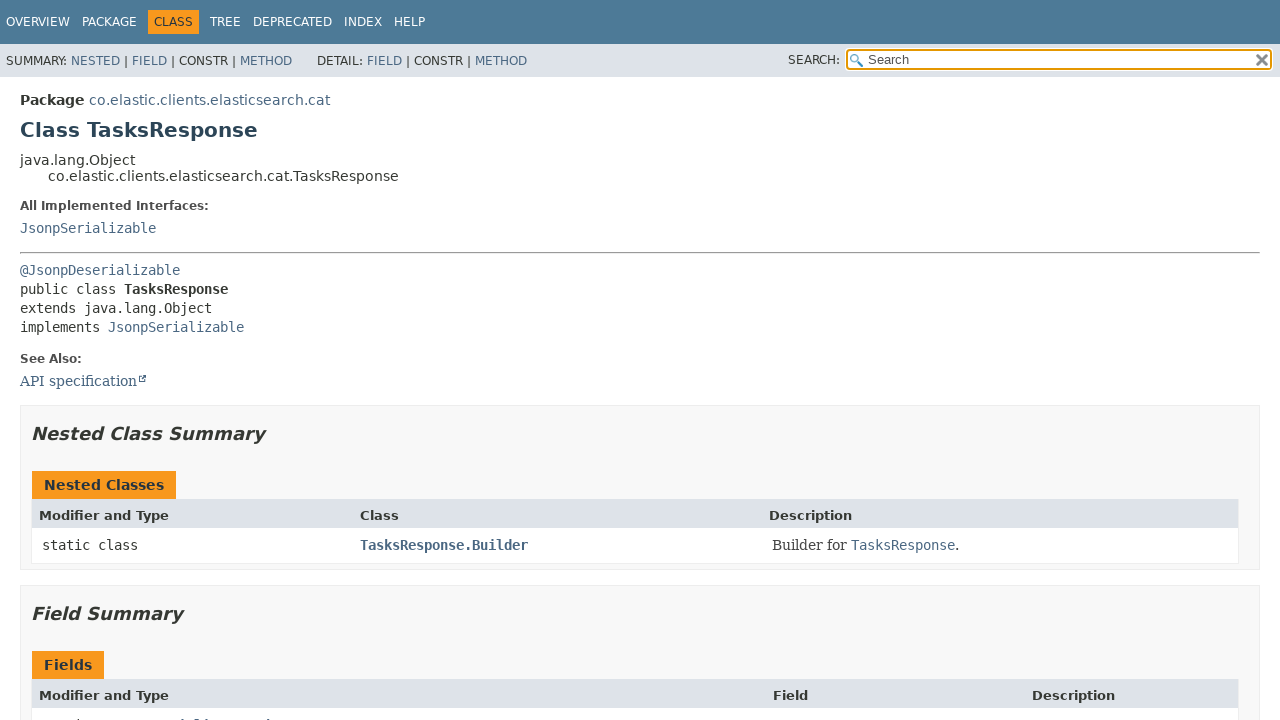

--- FILE ---
content_type: text/html
request_url: https://artifacts.elastic.co/javadoc/co/elastic/clients/elasticsearch-java/7.16.3/co/elastic/clients/elasticsearch/cat/TasksResponse.html
body_size: 3332
content:
<!DOCTYPE HTML>
<!-- NewPage -->
<html lang="en">
<head>
<!-- Generated by javadoc -->
<title>TasksResponse (java-client 7.16.3 API)</title>
<meta http-equiv="Content-Type" content="text/html; charset=utf-8">
<meta name="description" content="declaration: package: co.elastic.clients.elasticsearch.cat, class: TasksResponse">
<meta name="generator" content="javadoc/ClassWriterImpl">
<link rel="stylesheet" type="text/css" href="../../../../../stylesheet.css" title="Style">
<link rel="stylesheet" type="text/css" href="../../../../../script-dir/jquery-ui.min.css" title="Style">
<link rel="stylesheet" type="text/css" href="../../../../../jquery-ui.overrides.css" title="Style">
<script type="text/javascript" src="../../../../../script.js"></script>
<script type="text/javascript" src="../../../../../script-dir/jquery-3.5.1.min.js"></script>
<script type="text/javascript" src="../../../../../script-dir/jquery-ui.min.js"></script>
</head>
<body class="class-declaration-page">
<script type="text/javascript">var data = {"i0":9,"i1":9,"i2":10,"i3":10};
var tabs = {65535:["t0","All Methods"],1:["t1","Static Methods"],2:["t2","Instance Methods"],8:["t4","Concrete Methods"]};
var altColor = "alt-color";
var rowColor = "row-color";
var tableTab = "table-tab";
var activeTableTab = "active-table-tab";
var pathtoroot = "../../../../../";
loadScripts(document, 'script');</script>
<noscript>
<div>JavaScript is disabled on your browser.</div>
</noscript>
<div class="flex-box">
<header role="banner" class="flex-header">
<nav role="navigation">
<!-- ========= START OF TOP NAVBAR ======= -->
<div class="top-nav" id="navbar.top">
<div class="skip-nav"><a href="#skip.navbar.top" title="Skip navigation links">Skip navigation links</a></div>
<ul id="navbar.top.firstrow" class="nav-list" title="Navigation">
<li><a href="../../../../../index.html">Overview</a></li>
<li><a href="package-summary.html">Package</a></li>
<li class="nav-bar-cell1-rev">Class</li>
<li><a href="package-tree.html">Tree</a></li>
<li><a href="../../../../../deprecated-list.html">Deprecated</a></li>
<li><a href="../../../../../index-all.html">Index</a></li>
<li><a href="../../../../../help-doc.html">Help</a></li>
</ul>
</div>
<div class="sub-nav">
<div>
<ul class="sub-nav-list">
<li>Summary:&nbsp;</li>
<li><a href="#nested.class.summary">Nested</a>&nbsp;|&nbsp;</li>
<li><a href="#field.summary">Field</a>&nbsp;|&nbsp;</li>
<li>Constr&nbsp;|&nbsp;</li>
<li><a href="#method.summary">Method</a></li>
</ul>
<ul class="sub-nav-list">
<li>Detail:&nbsp;</li>
<li><a href="#field.detail">Field</a>&nbsp;|&nbsp;</li>
<li>Constr&nbsp;|&nbsp;</li>
<li><a href="#method.detail">Method</a></li>
</ul>
</div>
<div class="nav-list-search"><label for="search">SEARCH:</label>
<input type="text" id="search" value="search" disabled="disabled">
<input type="reset" id="reset" value="reset" disabled="disabled">
</div>
</div>
<!-- ========= END OF TOP NAVBAR ========= -->
<span class="skip-nav" id="skip.navbar.top">
<!--   -->
</span></nav>
</header>
<div class="flex-content">
<main role="main">
<!-- ======== START OF CLASS DATA ======== -->
<div class="header">
<div class="sub-title"><span class="package-label-in-type">Package</span>&nbsp;<a href="package-summary.html">co.elastic.clients.elasticsearch.cat</a></div>
<h1 title="Class TasksResponse" class="title">Class TasksResponse</h1>
</div>
<div class="inheritance" title="Inheritance Tree">java.lang.Object
<div class="inheritance">co.elastic.clients.elasticsearch.cat.TasksResponse</div>
</div>
<section class="description">
<dl class="notes">
<dt>All Implemented Interfaces:</dt>
<dd><code><a href="../../json/JsonpSerializable.html" title="interface in co.elastic.clients.json">JsonpSerializable</a></code></dd>
</dl>
<hr>
<pre><a href="../../json/JsonpDeserializable.html" title="annotation in co.elastic.clients.json">@JsonpDeserializable</a>
public class <span class="type-name-label">TasksResponse</span>
extends java.lang.Object
implements <a href="../../json/JsonpSerializable.html" title="interface in co.elastic.clients.json">JsonpSerializable</a></pre>
<dl class="notes">
<dt>See Also:</dt>
<dd><a href="https://github.com/elastic/elasticsearch-specification/tree/98036c3/specification/cat/tasks/CatTasksResponse.ts#L22-L24">API
      specification</a></dd>
</dl>
</section>
<section class="summary">
<ul class="summary-list">
<!-- ======== NESTED CLASS SUMMARY ======== -->
<li>
<section class="nested-class-summary" id="nested.class.summary">
<h2>Nested Class Summary</h2>
<div class="member-summary">
<table class="summary-table">
<caption><span>Nested Classes</span></caption>
<thead>
<tr>
<th class="col-first" scope="col">Modifier and Type</th>
<th class="col-second" scope="col">Class</th>
<th class="col-last" scope="col">Description</th>
</tr>
</thead>
<tbody>
<tr class="alt-color">
<td class="col-first"><code>static class&nbsp;</code></td>
<th class="col-second" scope="row"><code><span class="member-name-link"><a href="TasksResponse.Builder.html" title="class in co.elastic.clients.elasticsearch.cat">TasksResponse.Builder</a></span></code></th>
<td class="col-last">
<div class="block">Builder for <a href="TasksResponse.html" title="class in co.elastic.clients.elasticsearch.cat"><code>TasksResponse</code></a>.</div>
</td>
</tr>
</tbody>
</table>
</div>
</section>
</li>
<!-- =========== FIELD SUMMARY =========== -->
<li>
<section class="field-summary" id="field.summary">
<h2>Field Summary</h2>
<div class="member-summary">
<table class="summary-table">
<caption><span>Fields</span></caption>
<thead>
<tr>
<th class="col-first" scope="col">Modifier and Type</th>
<th class="col-second" scope="col">Field</th>
<th class="col-last" scope="col">Description</th>
</tr>
</thead>
<tbody>
<tr class="alt-color">
<td class="col-first"><code>static <a href="../../json/JsonpDeserializer.html" title="interface in co.elastic.clients.json">JsonpDeserializer</a>&lt;<a href="TasksResponse.html" title="class in co.elastic.clients.elasticsearch.cat">TasksResponse</a>&gt;</code></td>
<th class="col-second" scope="row"><code><span class="member-name-link"><a href="#_DESERIALIZER">_DESERIALIZER</a></span></code></th>
<td class="col-last">&nbsp;</td>
</tr>
</tbody>
</table>
</div>
</section>
</li>
<!-- ========== METHOD SUMMARY =========== -->
<li>
<section class="method-summary" id="method.summary">
<h2>Method Summary</h2>
<div class="member-summary" id="method-summary-table">
<div class="table-tabs" role="tablist" aria-orientation="horizontal"><button role="tab" aria-selected="true" aria-controls="method-summary-table.tabpanel" tabindex="0" onkeydown="switchTab(event)" id="t0" class="active-table-tab">All Methods</button><button role="tab" aria-selected="false" aria-controls="method-summary-table.tabpanel" tabindex="-1" onkeydown="switchTab(event)" id="t1" class="table-tab" onclick="show(1);">Static Methods</button><button role="tab" aria-selected="false" aria-controls="method-summary-table.tabpanel" tabindex="-1" onkeydown="switchTab(event)" id="t2" class="table-tab" onclick="show(2);">Instance Methods</button><button role="tab" aria-selected="false" aria-controls="method-summary-table.tabpanel" tabindex="-1" onkeydown="switchTab(event)" id="t4" class="table-tab" onclick="show(8);">Concrete Methods</button></div>
<div id="method-summary-table.tabpanel" role="tabpanel">
<table class="summary-table" aria-labelledby="t0">
<thead>
<tr>
<th class="col-first" scope="col">Modifier and Type</th>
<th class="col-second" scope="col">Method</th>
<th class="col-last" scope="col">Description</th>
</tr>
</thead>
<tbody>
<tr class="alt-color" id="i0">
<td class="col-first"><code>protected static <a href="../../json/JsonpDeserializer.html" title="interface in co.elastic.clients.json">JsonpDeserializer</a>&lt;<a href="TasksResponse.html" title="class in co.elastic.clients.elasticsearch.cat">TasksResponse</a>&gt;</code></td>
<th class="col-second" scope="row"><code><span class="member-name-link"><a href="#createTasksResponseDeserializer()">createTasksResponseDeserializer</a></span>()</code></th>
<td class="col-last">&nbsp;</td>
</tr>
<tr class="row-color" id="i1">
<td class="col-first"><code>static <a href="TasksResponse.html" title="class in co.elastic.clients.elasticsearch.cat">TasksResponse</a></code></td>
<th class="col-second" scope="row"><code><span class="member-name-link"><a href="#of(java.util.function.Function)">of</a></span>&#8203;(java.util.function.Function&lt;<a href="TasksResponse.Builder.html" title="class in co.elastic.clients.elasticsearch.cat">TasksResponse.Builder</a>,&#8203;<a href="../../util/ObjectBuilder.html" title="interface in co.elastic.clients.util">ObjectBuilder</a>&lt;<a href="TasksResponse.html" title="class in co.elastic.clients.elasticsearch.cat">TasksResponse</a>&gt;&gt;&nbsp;fn)</code></th>
<td class="col-last">&nbsp;</td>
</tr>
<tr class="alt-color" id="i2">
<td class="col-first"><code>void</code></td>
<th class="col-second" scope="row"><code><span class="member-name-link"><a href="#serialize(jakarta.json.stream.JsonGenerator,co.elastic.clients.json.JsonpMapper)">serialize</a></span>&#8203;(jakarta.json.stream.JsonGenerator&nbsp;generator,
<a href="../../json/JsonpMapper.html" title="interface in co.elastic.clients.json">JsonpMapper</a>&nbsp;mapper)</code></th>
<td class="col-last">
<div class="block">Serialize this value to JSON.</div>
</td>
</tr>
<tr class="row-color" id="i3">
<td class="col-first"><code>java.util.List&lt;<a href="tasks/TasksRecord.html" title="class in co.elastic.clients.elasticsearch.cat.tasks">TasksRecord</a>&gt;</code></td>
<th class="col-second" scope="row"><code><span class="member-name-link"><a href="#valueBody()">valueBody</a></span>()</code></th>
<td class="col-last">
<div class="block">Required - Response value.</div>
</td>
</tr>
</tbody>
</table>
</div>
</div>
<div class="inherited-list">
<h3 id="methods.inherited.from.class.java.lang.Object">Methods inherited from class&nbsp;java.lang.Object</h3>
<code>clone, equals, finalize, getClass, hashCode, notify, notifyAll, toString, wait, wait, wait</code></div>
</section>
</li>
</ul>
</section>
<section class="details">
<ul class="details-list">
<!-- ============ FIELD DETAIL =========== -->
<li>
<section class="field-details" id="field.detail">
<h2>Field Details</h2>
<ul class="member-list">
<li>
<section class="detail" id="_DESERIALIZER">
<h3>_DESERIALIZER</h3>
<div class="member-signature"><span class="modifiers">public static final</span>&nbsp;<span class="return-type"><a href="../../json/JsonpDeserializer.html" title="interface in co.elastic.clients.json">JsonpDeserializer</a>&lt;<a href="TasksResponse.html" title="class in co.elastic.clients.elasticsearch.cat">TasksResponse</a>&gt;</span>&nbsp;<span class="member-name">_DESERIALIZER</span></div>
</section>
</li>
</ul>
</section>
</li>
<!-- ============ METHOD DETAIL ========== -->
<li>
<section class="method-details" id="method.detail">
<h2>Method Details</h2>
<ul class="member-list">
<li>
<section class="detail" id="of(java.util.function.Function)">
<h3>of</h3>
<div class="member-signature"><span class="modifiers">public static</span>&nbsp;<span class="return-type"><a href="TasksResponse.html" title="class in co.elastic.clients.elasticsearch.cat">TasksResponse</a></span>&nbsp;<span class="member-name">of</span>&#8203;(<span class="parameters">java.util.function.Function&lt;<a href="TasksResponse.Builder.html" title="class in co.elastic.clients.elasticsearch.cat">TasksResponse.Builder</a>,&#8203;<a href="../../util/ObjectBuilder.html" title="interface in co.elastic.clients.util">ObjectBuilder</a>&lt;<a href="TasksResponse.html" title="class in co.elastic.clients.elasticsearch.cat">TasksResponse</a>&gt;&gt;&nbsp;fn)</span></div>
</section>
</li>
<li>
<section class="detail" id="valueBody()">
<h3>valueBody</h3>
<div class="member-signature"><span class="modifiers">public final</span>&nbsp;<span class="return-type">java.util.List&lt;<a href="tasks/TasksRecord.html" title="class in co.elastic.clients.elasticsearch.cat.tasks">TasksRecord</a>&gt;</span>&nbsp;<span class="member-name">valueBody</span>()</div>
<div class="block">Required - Response value.
 <p>
 API name: <code>_value_body</code></div>
</section>
</li>
<li>
<section class="detail" id="serialize(jakarta.json.stream.JsonGenerator,co.elastic.clients.json.JsonpMapper)">
<h3>serialize</h3>
<div class="member-signature"><span class="modifiers">public</span>&nbsp;<span class="return-type">void</span>&nbsp;<span class="member-name">serialize</span>&#8203;(<span class="parameters">jakarta.json.stream.JsonGenerator&nbsp;generator,
<a href="../../json/JsonpMapper.html" title="interface in co.elastic.clients.json">JsonpMapper</a>&nbsp;mapper)</span></div>
<div class="block">Serialize this value to JSON.</div>
<dl class="notes">
<dt>Specified by:</dt>
<dd><code><a href="../../json/JsonpSerializable.html#serialize(jakarta.json.stream.JsonGenerator,co.elastic.clients.json.JsonpMapper)">serialize</a></code>&nbsp;in interface&nbsp;<code><a href="../../json/JsonpSerializable.html" title="interface in co.elastic.clients.json">JsonpSerializable</a></code></dd>
</dl>
</section>
</li>
<li>
<section class="detail" id="createTasksResponseDeserializer()">
<h3>createTasksResponseDeserializer</h3>
<div class="member-signature"><span class="modifiers">protected static</span>&nbsp;<span class="return-type"><a href="../../json/JsonpDeserializer.html" title="interface in co.elastic.clients.json">JsonpDeserializer</a>&lt;<a href="TasksResponse.html" title="class in co.elastic.clients.elasticsearch.cat">TasksResponse</a>&gt;</span>&nbsp;<span class="member-name">createTasksResponseDeserializer</span>()</div>
</section>
</li>
</ul>
</section>
</li>
</ul>
</section>
<!-- ========= END OF CLASS DATA ========= -->
</main>
<footer role="contentinfo">
<nav role="navigation">
<!-- ======= START OF BOTTOM NAVBAR ====== -->
<div class="bottom-nav" id="navbar.bottom">
<div class="skip-nav"><a href="#skip.navbar.bottom" title="Skip navigation links">Skip navigation links</a></div>
<ul id="navbar.bottom.firstrow" class="nav-list" title="Navigation">
<li><a href="../../../../../index.html">Overview</a></li>
<li><a href="package-summary.html">Package</a></li>
<li class="nav-bar-cell1-rev">Class</li>
<li><a href="package-tree.html">Tree</a></li>
<li><a href="../../../../../deprecated-list.html">Deprecated</a></li>
<li><a href="../../../../../index-all.html">Index</a></li>
<li><a href="../../../../../help-doc.html">Help</a></li>
</ul>
</div>
<div class="sub-nav">
<div>
<ul class="sub-nav-list">
<li>Summary:&nbsp;</li>
<li><a href="#nested.class.summary">Nested</a>&nbsp;|&nbsp;</li>
<li><a href="#field.summary">Field</a>&nbsp;|&nbsp;</li>
<li>Constr&nbsp;|&nbsp;</li>
<li><a href="#method.summary">Method</a></li>
</ul>
<ul class="sub-nav-list">
<li>Detail:&nbsp;</li>
<li><a href="#field.detail">Field</a>&nbsp;|&nbsp;</li>
<li>Constr&nbsp;|&nbsp;</li>
<li><a href="#method.detail">Method</a></li>
</ul>
</div>
</div>
<!-- ======== END OF BOTTOM NAVBAR ======= -->
<span class="skip-nav" id="skip.navbar.bottom">
<!--   -->
</span></nav>
</footer>
</div>
</div>
</body>
</html>


--- FILE ---
content_type: application/x-javascript
request_url: https://artifacts.elastic.co/javadoc/co/elastic/clients/elasticsearch-java/7.16.3/script.js
body_size: 1200
content:
/*
 * Copyright (c) 2013, 2020, Oracle and/or its affiliates. All rights reserved.
 * DO NOT ALTER OR REMOVE COPYRIGHT NOTICES OR THIS FILE HEADER.
 *
 * This code is free software; you can redistribute it and/or modify it
 * under the terms of the GNU General Public License version 2 only, as
 * published by the Free Software Foundation.  Oracle designates this
 * particular file as subject to the "Classpath" exception as provided
 * by Oracle in the LICENSE file that accompanied this code.
 *
 * This code is distributed in the hope that it will be useful, but WITHOUT
 * ANY WARRANTY; without even the implied warranty of MERCHANTABILITY or
 * FITNESS FOR A PARTICULAR PURPOSE.  See the GNU General Public License
 * version 2 for more details (a copy is included in the LICENSE file that
 * accompanied this code).
 *
 * You should have received a copy of the GNU General Public License version
 * 2 along with this work; if not, write to the Free Software Foundation,
 * Inc., 51 Franklin St, Fifth Floor, Boston, MA 02110-1301 USA.
 *
 * Please contact Oracle, 500 Oracle Parkway, Redwood Shores, CA 94065 USA
 * or visit www.oracle.com if you need additional information or have any
 * questions.
 */

var moduleSearchIndex;
var packageSearchIndex;
var typeSearchIndex;
var memberSearchIndex;
var tagSearchIndex;
function loadScripts(doc, tag) {
    createElem(doc, tag, 'search.js');

    createElem(doc, tag, 'module-search-index.js');
    createElem(doc, tag, 'package-search-index.js');
    createElem(doc, tag, 'type-search-index.js');
    createElem(doc, tag, 'member-search-index.js');
    createElem(doc, tag, 'tag-search-index.js');
}

function createElem(doc, tag, path) {
    var script = doc.createElement(tag);
    var scriptElement = doc.getElementsByTagName(tag)[0];
    script.src = pathtoroot + path;
    scriptElement.parentNode.insertBefore(script, scriptElement);
}

function show(type) {
    count = 0;
    for (var key in data) {
        var row = document.getElementById(key);
        if ((data[key] &  type) !== 0) {
            row.style.display = '';
            row.className = (count++ % 2) ? rowColor : altColor;
        }
        else
            row.style.display = 'none';
    }
    updateTabs(type);
}

function updateTabs(type) {
    var firstRow = document.getElementById(Object.keys(data)[0]);
    var table = firstRow.closest('table');
    for (var value in tabs) {
        var tab = document.getElementById(tabs[value][0]);
        if (value == type) {
            tab.className = activeTableTab;
            tab.innerHTML = tabs[value][1];
            tab.setAttribute('aria-selected', true);
            tab.setAttribute('tabindex',0);
            table.setAttribute('aria-labelledby', tabs[value][0]);
        }
        else {
            tab.className = tableTab;
            tab.setAttribute('aria-selected', false);
            tab.setAttribute('tabindex',-1);
            tab.setAttribute('onclick', "show("+ value + ")");
            tab.innerHTML = tabs[value][1];
        }
    }
}

function switchTab(e) {
    if (e.keyCode == 37 || e.keyCode == 38) {
        $("[aria-selected=true]").prev().click().focus();
        e.preventDefault();
    }
    if (e.keyCode == 39 || e.keyCode == 40) {
        $("[aria-selected=true]").next().click().focus();
        e.preventDefault();
    }
}

var updateSearchResults = function() {};

function indexFilesLoaded() {
    return moduleSearchIndex
        && packageSearchIndex
        && typeSearchIndex
        && memberSearchIndex
        && tagSearchIndex;
}
